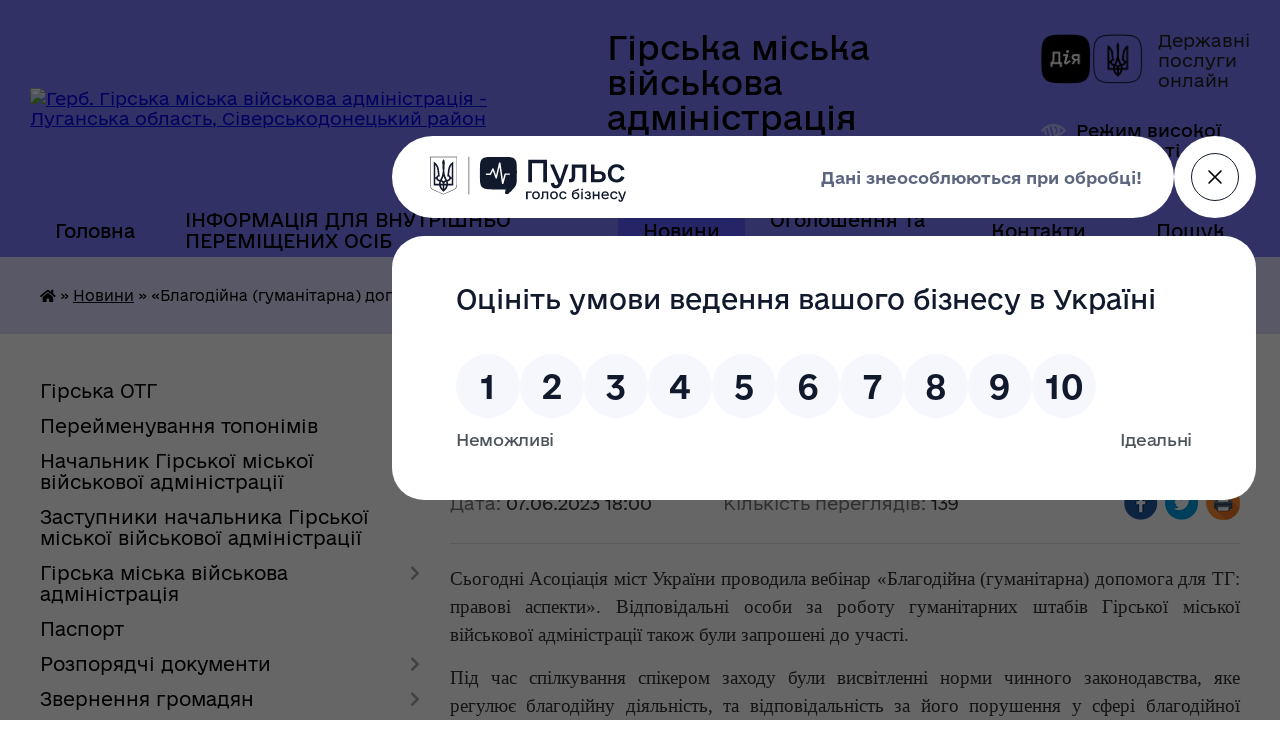

--- FILE ---
content_type: text/html; charset=UTF-8
request_url: https://girska-gromada.gov.ua/news/1686150084/
body_size: 17787
content:
<!DOCTYPE html>
<html lang="uk">
<head>
	<!--[if IE]><meta http-equiv="X-UA-Compatible" content="IE=edge"><![endif]-->
	<meta charset="utf-8">
	<meta name="viewport" content="width=device-width, initial-scale=1">
	<!--[if IE]><script>
		document.createElement('header');
		document.createElement('nav');
		document.createElement('main');
		document.createElement('section');
		document.createElement('article');
		document.createElement('aside');
		document.createElement('footer');
		document.createElement('figure');
		document.createElement('figcaption');
	</script><![endif]-->
	<title>«Благодійна (гуманітарна) допомога для ТГ: правові аспекти» | Гірська міська військова адміністрація Луганська область, Сіверськодонецький район</title>
	<meta name="description" content="Сьогодні Асоціація міст України проводила вебінар &amp;laquo;Благодійна (гуманітарна) допомога для ТГ: правові аспекти&amp;raquo;. Відповідальні особи за роботу гуманітарних штабів Гірської міської військової адміністрації також були запрошені до у">
	<meta name="keywords" content="«Благодійна, (гуманітарна), допомога, для, ТГ:, правові, аспекти», |, Гірська, міська, військова, адміністрація, Луганська, область,, Сіверськодонецький, район">

	
		<meta property="og:image" content="https://rada.info/upload/users_files/33976099/1d8fa298acbdd25d18bafa5de1ddbfcf.jpeg">
	<meta property="og:image:width" content="1758">
	<meta property="og:image:height" content="853">
			<meta property="og:title" content="«Благодійна (гуманітарна) допомога для ТГ: правові аспекти»">
			<meta property="og:description" content="Сьогодні Асоціація міст України проводила вебінар &amp;laquo;Благодійна (гуманітарна) допомога для ТГ: правові аспекти&amp;raquo;. Відповідальні особи за роботу гуманітарних штабів Гірської міської військової адміністрації також були запрошені до участі.">
			<meta property="og:type" content="article">
	<meta property="og:url" content="https://girska-gromada.gov.ua/news/1686150084/">
		
		<link rel="apple-touch-icon" sizes="57x57" href="https://gromada.org.ua/apple-icon-57x57.png">
	<link rel="apple-touch-icon" sizes="60x60" href="https://gromada.org.ua/apple-icon-60x60.png">
	<link rel="apple-touch-icon" sizes="72x72" href="https://gromada.org.ua/apple-icon-72x72.png">
	<link rel="apple-touch-icon" sizes="76x76" href="https://gromada.org.ua/apple-icon-76x76.png">
	<link rel="apple-touch-icon" sizes="114x114" href="https://gromada.org.ua/apple-icon-114x114.png">
	<link rel="apple-touch-icon" sizes="120x120" href="https://gromada.org.ua/apple-icon-120x120.png">
	<link rel="apple-touch-icon" sizes="144x144" href="https://gromada.org.ua/apple-icon-144x144.png">
	<link rel="apple-touch-icon" sizes="152x152" href="https://gromada.org.ua/apple-icon-152x152.png">
	<link rel="apple-touch-icon" sizes="180x180" href="https://gromada.org.ua/apple-icon-180x180.png">
	<link rel="icon" type="image/png" sizes="192x192"  href="https://gromada.org.ua/android-icon-192x192.png">
	<link rel="icon" type="image/png" sizes="32x32" href="https://gromada.org.ua/favicon-32x32.png">
	<link rel="icon" type="image/png" sizes="96x96" href="https://gromada.org.ua/favicon-96x96.png">
	<link rel="icon" type="image/png" sizes="16x16" href="https://gromada.org.ua/favicon-16x16.png">
	<link rel="manifest" href="https://gromada.org.ua/manifest.json">
	<meta name="msapplication-TileColor" content="#ffffff">
	<meta name="msapplication-TileImage" content="https://gromada.org.ua/ms-icon-144x144.png">
	<meta name="theme-color" content="#ffffff">
	
	
		<meta name="robots" content="">
	
    	<link rel="stylesheet" href="https://cdnjs.cloudflare.com/ajax/libs/font-awesome/5.9.0/css/all.min.css" integrity="sha512-q3eWabyZPc1XTCmF+8/LuE1ozpg5xxn7iO89yfSOd5/oKvyqLngoNGsx8jq92Y8eXJ/IRxQbEC+FGSYxtk2oiw==" crossorigin="anonymous" referrerpolicy="no-referrer" />

    <link rel="preload" href="//gromada.org.ua/themes/diia/css/styles_vip.css?v=2.44" as="style">
	<link rel="stylesheet" href="//gromada.org.ua/themes/diia/css/styles_vip.css?v=2.44">
	
	<link rel="stylesheet" href="//gromada.org.ua/themes/diia/css/48229/theme_vip.css?v=1764472299">
		<!--[if lt IE 9]>
	<script src="https://oss.maxcdn.com/html5shiv/3.7.2/html5shiv.min.js"></script>
	<script src="https://oss.maxcdn.com/respond/1.4.2/respond.min.js"></script>
	<![endif]-->
	<!--[if gte IE 9]>
	<style type="text/css">
		.gradient { filter: none; }
	</style>
	<![endif]-->

</head>
<body class="">

	<a href="#top_menu" class="skip-link link" aria-label="Перейти до головного меню (Alt+1)" accesskey="1">Перейти до головного меню (Alt+1)</a>
	<a href="#left_menu" class="skip-link link" aria-label="Перейти до бічного меню (Alt+2)" accesskey="2">Перейти до бічного меню (Alt+2)</a>
    <a href="#main_content" class="skip-link link" aria-label="Перейти до головного вмісту (Alt+3)" accesskey="3">Перейти до текстового вмісту (Alt+3)</a>




			
	<div class="wrapper">
		<header>
			<div class="header_wrap">
				<div class="flex">					
					<div class="sitename">
						<div class="logo">
							<a href="https://girska-gromada.gov.ua/" id="logo" aria-hidden="true" tabindex="-1" class="form_2">
								<img src="https://rada.info/upload/users_files/33976099/gerb/123.png" alt="Герб. Гірська міська військова адміністрація - Луганська область, Сіверськодонецький район">
							</a>
						</div>						
						<a href="https://girska-gromada.gov.ua/" class="title">
							<span class="slogan_1">Гірська міська військова адміністрація</span>
							<span class="slogan_2">Луганська область, Сіверськодонецький район</span>
						</a>
					</div>
					<div class="diia_logo_and_sitename">
						<div class="gov_ua_block">
							<a class="diia" href="https://diia.gov.ua/" target="_blank" rel="nofollow" title="Державні послуги онлайн"><img src="//gromada.org.ua/themes/diia/img/diia_logo.png" alt="Логотип Diia"></a>
							<span>Державні послуги<br>онлайн</span>
						</div>
												<div class="alt_link">
							<a href="#" rel="nofollow" aria-current="false" onclick="return set_special('652129687f2d168501a157bad3aea68b1b5586ac');">Режим високої контрастності</a>
						</div>
											</div>
				</div>				
				<section class="top_nav" aria-label="Головне меню">
					<nav class="main_menu" id="top_menu">
						<ul>
														<li class="">
								<a href="https://girska-gromada.gov.ua/main/"><span>Головна</span></a>
																							</li>
														<li class="">
								<a href="https://girska-gromada.gov.ua/informaciya-dlya-vnutrishno-peremischenih-osib-20-32-17-09-02-2023/"><span>ІНФОРМАЦІЯ ДЛЯ ВНУТРІШНЬО ПЕРЕМІЩЕНИХ ОСІБ</span></a>
																							</li>
														<li class="active">
								<a href="https://girska-gromada.gov.ua/news/" aria-current="page"><span>Новини</span></a>
																							</li>
														<li class="">
								<a href="https://girska-gromada.gov.ua/ogoloshennya-ta-anonsi-09-56-38-16-04-2021/"><span>Оголошення та анонси</span></a>
																							</li>
														<li class="">
								<a href="https://girska-gromada.gov.ua/feedback/"><span>Контакти</span></a>
																							</li>
																				</ul>
					</nav>
					&nbsp;
					<button class="menu-button" id="open-button"><i class="fas fa-bars"></i> Меню сайту</button>
					<a href="https://girska-gromada.gov.ua/search/" rel="nofollow" class="search_button" title="Перейти на сторінку пошуку">Пошук</a>
				</section>
				
			</div>
		</header>
				
		<nav class="bread_crumbs" aria-label="Навігаційний ланцюжок">
		<div  xmlns:v="http://rdf.data-vocabulary.org/#"><a href="https://girska-gromada.gov.ua/" title="Головна сторінка"><i class="fas fa-home"></i></a> &raquo; <a href="https://girska-gromada.gov.ua/news/" aria-current="page">Новини</a>  &raquo; <span aria-current="page">«Благодійна (гуманітарна) допомога для ТГ: правові аспекти»</span></div>
	</nav>
	
	<section class="center_block">
		<div class="row">
			<div class="grid-30 fr">
				<aside>
				
										
					<nav class="sidebar_menu" id="left_menu" aria-label="Бічне меню">
						<ul>
														<li class=" has-sub">
								<a href="https://girska-gromada.gov.ua/girska-otg-15-29-54-15-05-2021/"><span>Гірська ОТГ</span></a>
																<button role="button" onclick="return show_next_level(this);" aria-expanded="false" aria-label="Показати підменю"></button>
																								<ul>
																		<li class="">
										<a href="https://girska-gromada.gov.ua/istorichna-dovidka-15-32-52-15-05-2021/"><span>Історична довідка</span></a>
																													</li>
																		<li class="">
										<a href="https://girska-gromada.gov.ua/misto-girske-21-54-34-15-05-2021/"><span>місто Гірське</span></a>
																													</li>
																		<li class="">
										<a href="https://girska-gromada.gov.ua/statut-mista-23-28-54-15-05-2021/"><span>Маркетингова стратегія Гірської об’єднаної територіальної громади</span></a>
																													</li>
																		<li class="">
										<a href="https://girska-gromada.gov.ua/generalnij-plan-23-29-15-15-05-2021/"><span>Генеральний план</span></a>
																													</li>
																										</ul>
															</li>
														<li class="">
								<a href="https://girska-gromada.gov.ua/perejmenuvannya-toponimiv-19-37-27-21-02-2024/"><span>Перейменування топонімів</span></a>
																							</li>
														<li class="">
								<a href="https://girska-gromada.gov.ua/privitannya-ta-zvernennnya-kerivnika-girskori-miskoi-vijskovocivilnoi-administracii-11-18-22-26-04-2021/"><span>Начальник Гірської міської військової адміністрації</span></a>
																							</li>
														<li class="">
								<a href="https://girska-gromada.gov.ua/zastupniki-kerivnika-girskoi-miskoi-vijskovocivilnoi-administracii-22-48-10-06-04-2021/"><span>Заступники начальника Гірської міської військової адміністрації</span></a>
																							</li>
														<li class=" has-sub">
								<a href="https://girska-gromada.gov.ua/girska-miska-vijskovocivilna-administraciya-16-18-21-19-04-2021/"><span>Гірська міська військова адміністрація</span></a>
																<button role="button" onclick="return show_next_level(this);" aria-expanded="false" aria-label="Показати підменю"></button>
																								<ul>
																		<li class="">
										<a href="https://girska-gromada.gov.ua/polozhennya-pro-robotu-16-19-44-19-04-2021/"><span>Положення про роботу</span></a>
																													</li>
																		<li class=" has-sub">
										<a href="javascript:;"><span>Плани роботи</span></a>
																				<button role="button" onclick="return show_next_level(this);" aria-expanded="false" aria-label="Показати підменю"></button>
																														<ul>
																						<li><a href="https://girska-gromada.gov.ua/schotizhneve-planuvannya-22-09-34-03-09-2021/"><span>Щотижневе планування</span></a></li>
																						<li><a href="https://girska-gromada.gov.ua/kvartalni-plani-roboti-18-18-06-22-01-2023/"><span>Квартальні плани роботи</span></a></li>
																						<li><a href="https://girska-gromada.gov.ua/perspektivne-planuvannya-18-18-22-22-01-2023/"><span>Перспективне планування</span></a></li>
																																</ul>
																			</li>
																		<li class="">
										<a href="https://girska-gromada.gov.ua/pravila-etichnoi-povedinki-posadovih-osib-girskoi-miskoi-vijskovocivilnoi-administracii-16-22-38-19-04-2021/"><span>Правила етичної поведінки посадових осіб Гірської міської військової адміністрації</span></a>
																													</li>
																		<li class="">
										<a href="https://girska-gromada.gov.ua/struktura-girskoi-miskoi-vijskovocivilnoi-administracii-12-04-53-02-03-2023/"><span>Структура Гірської міської військової адміністрації</span></a>
																													</li>
																										</ul>
															</li>
														<li class="">
								<a href="https://girska-gromada.gov.ua/pasport-22-51-18-06-04-2021/"><span>Паспорт</span></a>
																							</li>
														<li class=" has-sub">
								<a href="https://girska-gromada.gov.ua/rozporyadchi-dokumenti-22-53-37-06-04-2021/"><span>Розпорядчі документи</span></a>
																<button role="button" onclick="return show_next_level(this);" aria-expanded="false" aria-label="Показати підменю"></button>
																								<ul>
																		<li class="">
										<a href="https://girska-gromada.gov.ua/rozporyadzhennya-nachalnika-miskoi-vijskovoi-administracii-10-05-46-07-01-2025/"><span>Розпорядження начальника міської військової адміністрації</span></a>
																													</li>
																		<li class="">
										<a href="https://girska-gromada.gov.ua/rozporyadzhennya-nachalnika-miskoi-vijskovoi-administracii-11-56-22-19-01-2024/"><span>Розпорядження начальника міської військової адміністрації (архів 2024)</span></a>
																													</li>
																		<li class="">
										<a href="https://girska-gromada.gov.ua/rozporyadzhennya-nachalnik-girskoi-miskoi-vijskovoi-administracii-13-33-24-04-06-2023/"><span>Розпорядження начальника міської військової адміністрації (архів 2023)</span></a>
																													</li>
																		<li class="">
										<a href="https://girska-gromada.gov.ua/rozporyadzhennya-kerivnika-miskoi-vijskovocivilnoi-administracii-12-11-01-07-02-2023/"><span>Розпорядження керівника міської військово-цивільної адміністрації (архів 2023)</span></a>
																													</li>
																		<li class="">
										<a href="https://girska-gromada.gov.ua/rozporyadzhennya-kerivnika-miskoi-vijskovocivilnoi-administracii-08-23-00-21-01-2022/"><span>Розпорядження керівника міської військово-цивільної адміністрації (архів 2022)</span></a>
																													</li>
																		<li class="">
										<a href="https://girska-gromada.gov.ua/rozporyadzhennya-kerivnika-miskoi-vijskovocivilnoi-administracii-22-55-08-06-04-2021/"><span>Розпорядження керівника міської військово-цивільної адміністрації (архів 2021)</span></a>
																													</li>
																		<li class="">
										<a href="https://girska-gromada.gov.ua/poryadok-oskarzhennya-22-56-33-06-04-2021/"><span>Порядок оскарження</span></a>
																													</li>
																										</ul>
															</li>
														<li class=" has-sub">
								<a href="https://girska-gromada.gov.ua/zvernennya-gromadyan-21-04-49-17-05-2021/"><span>Звернення громадян</span></a>
																<button role="button" onclick="return show_next_level(this);" aria-expanded="false" aria-label="Показати підменю"></button>
																								<ul>
																		<li class="">
										<a href="https://girska-gromada.gov.ua/poryadok-rozglyadu-zvernen-22-26-11-18-05-2021/"><span>Порядок розгляду звернень</span></a>
																													</li>
																		<li class="">
										<a href="https://girska-gromada.gov.ua/podati-elektronne-zvernennya-19-00-39-09-02-2023/"><span>Подати електронне звернення</span></a>
																													</li>
																		<li class="">
										<a href="https://girska-gromada.gov.ua/normativnopravova-baza-21-06-00-17-05-2021/"><span>Нормативно-правова база</span></a>
																													</li>
																		<li class=" has-sub">
										<a href="https://girska-gromada.gov.ua/pidsumki-roboti-zi-zvernennyami-09-00-20-08-11-2022/"><span>Підсумки роботи зі зверненнями</span></a>
																				<button role="button" onclick="return show_next_level(this);" aria-expanded="false" aria-label="Показати підменю"></button>
																														<ul>
																						<li><a href="https://girska-gromada.gov.ua/zvit-pro-pidsumki-roboti-zi-zvernennyami-gromadyan-u-2022-roci-12-32-01-28-06-2024/"><span>Звіт про підсумки роботи зі зверненнями громадян у 2022 році</span></a></li>
																						<li><a href="https://girska-gromada.gov.ua/zviti-pro-robotu-zi-zvernennyami-gromadyan-u-girskij-miskij-vijskovij-administracii-severodoneckogo-rajonu-luganskoi-oblasti-za-2023-rik-12-32-41-28-06-2024/"><span>ЗВІТИ про роботу зі зверненнями громадян у Гірській міській військовій адміністрації Сєвєродонецького району Луганської області у 2023 році</span></a></li>
																						<li><a href="https://girska-gromada.gov.ua/zviti-pro-robotu-zi-zvernennyami-gromadyan-v-girskij-miskij-vijskovij-administracii-severodoneckogo-rajonu-luganskoi-oblasti-za-2024-rik-12-33-06-28-06-2024/"><span>ЗВІТИ про роботу зі зверненнями громадян в Гірській міській військовій адміністрації Сєвєродонецького району Луганської області за 2024 рік</span></a></li>
																						<li><a href="https://girska-gromada.gov.ua/pidsumki-provedenih-perevirok-09-26-36-14-08-2024/"><span>Підсумки проведених перевірок</span></a></li>
																						<li><a href="https://girska-gromada.gov.ua/zviti-pro-robotu-zi-zvernennyami-gromadyan-v-girskij-miskij-vijskovij-administracii-severodoneckogo-rajonu-luganskoi-oblasti-za-2025-rik-13-44-17-04-02-2025/"><span>ЗВІТИ про роботу зі зверненнями громадян в Гірській міській військовій адміністрації Сіверськодонецького району Луганської області за 2025 рік</span></a></li>
																																</ul>
																			</li>
																		<li class="">
										<a href="https://girska-gromada.gov.ua/grafiki-prijomu-gromadyan-kerivnictvom-ta-strukturnimi-pidrozdilami-girskoi-miskoi-vijskovocivilnoi-administracii-20-11-16-22-05-2021/"><span>Графіки прийому громадян керівництвом та структурними підрозділами Гірської міської військової адміністрації</span></a>
																													</li>
																		<li class="">
										<a href="https://girska-gromada.gov.ua/perevirki-strukturnih-pidrozdiliv-schodo-dotrimannya-norm-zi-zvernennya-gromadyan-vedennya-dilovodstva-arhivnoi-spravi-vikonavskoi-disciplin-13-03-41-29-05-2024/"><span>Перевірки структурних підрозділів щодо дотримання норм зі звернення громадян, ведення діловодства, архівної справи, виконавської дисципліни</span></a>
																													</li>
																										</ul>
															</li>
														<li class=" has-sub">
								<a href="https://girska-gromada.gov.ua/zapobigannya-proyavam-korupcii-21-10-11-28-05-2021/"><span>Запобігання проявам корупції</span></a>
																<button role="button" onclick="return show_next_level(this);" aria-expanded="false" aria-label="Показати підменю"></button>
																								<ul>
																		<li class="">
										<a href="https://girska-gromada.gov.ua/antikorupcijne-zakonodavstvo-21-11-34-28-05-2021/"><span>Антикорупційне законодавство</span></a>
																													</li>
																		<li class="">
										<a href="https://girska-gromada.gov.ua/perelik-dokumentiv-vca-21-11-55-28-05-2021/"><span>Перелік документів</span></a>
																													</li>
																		<li class="">
										<a href="https://girska-gromada.gov.ua/zviti-dovidki-informaciya-21-12-14-28-05-2021/"><span>Звіти, довідки, інформація</span></a>
																													</li>
																		<li class="">
										<a href="https://girska-gromada.gov.ua/vidomosti-pro-vidpovidalnih-osib-21-12-58-28-05-2021/"><span>Відомості про відповідальних осіб</span></a>
																													</li>
																		<li class="">
										<a href="https://girska-gromada.gov.ua/povidom-pro-korupciju-21-13-18-28-05-2021/"><span>Повідом про корупцію</span></a>
																													</li>
																		<li class="">
										<a href="https://girska-gromada.gov.ua/planuvannya-diyalnosti-08-21-03-01-02-2023/"><span>Планування діяльності</span></a>
																													</li>
																										</ul>
															</li>
														<li class=" has-sub">
								<a href="https://girska-gromada.gov.ua/ochischennya-vladi-12-36-43-12-07-2021/"><span>Очищення влади</span></a>
																<button role="button" onclick="return show_next_level(this);" aria-expanded="false" aria-label="Показати підменю"></button>
																								<ul>
																		<li class="">
										<a href="https://girska-gromada.gov.ua/perevirka-08-52-11-17-08-2021/"><span>Перевірка</span></a>
																													</li>
																		<li class="">
										<a href="https://girska-gromada.gov.ua/normativnopravova-baza-08-54-13-17-08-2021/"><span>Нормативно-правова база</span></a>
																													</li>
																										</ul>
															</li>
														<li class=" has-sub">
								<a href="https://girska-gromada.gov.ua/socialna-sfera-15-40-28-19-04-2021/"><span>Соціальна сфера</span></a>
																<button role="button" onclick="return show_next_level(this);" aria-expanded="false" aria-label="Показати підменю"></button>
																								<ul>
																		<li class=" has-sub">
										<a href="https://girska-gromada.gov.ua/osvita1-15-39-53-27-02-2023/"><span>Освіта</span></a>
																				<button role="button" onclick="return show_next_level(this);" aria-expanded="false" aria-label="Показати підменю"></button>
																														<ul>
																						<li><a href="https://girska-gromada.gov.ua/nakazi-z-osnovnoi-diyalnosti-nachalnika-viddilu-osviti-kulturi-molodi-ta-sportu-2025-11-27-48-13-01-2025/"><span>Накази з основної діяльності начальника відділу освіти, культури, молоді та спорту (2025)</span></a></li>
																						<li><a href="https://girska-gromada.gov.ua/nakazi-z-osnovnoi-diyalnosti-nachalnika-viddilu-osviti-kulturi-molodi-ta-sportu-2024-16-58-42-31-10-2024/"><span>Накази з основної діяльності начальника відділу освіти, культури, молоді та спорту (2024)</span></a></li>
																						<li><a href="https://girska-gromada.gov.ua/nakazi-z-osnovnoi-diyalnosti-nachalnika-viddilu-osviti-kulturi-molodi-ta-sportu-2023-15-34-20-12-02-2023/"><span>Накази з основної діяльності начальника відділу освіти, культури, молоді та спорту (2023)</span></a></li>
																						<li><a href="https://girska-gromada.gov.ua/nakazi-z-osnovnoi-diyalnosti-nachalnika-viddilu-osviti-kulturi-molodi-ta-sportu-2022-09-47-05-18-02-2022/"><span>Накази з основної діяльності начальника відділу освіти, культури, молоді та спорту (2022)</span></a></li>
																						<li><a href="https://girska-gromada.gov.ua/nakazi-nachalnika-viddilu-osviti-kulturi-molodi-ta-sportu-16-53-14-22-04-2021/"><span>Накази з основної діяльності начальника відділу освіти, культури, молоді та спорту (2021)</span></a></li>
																						<li><a href="https://girska-gromada.gov.ua/vakansii-ta-polozhennya-pro-dobir-kandidativ-na-posadu-16-55-00-22-04-2021/"><span>Вакансії та положення про добір кандидатів на посаду</span></a></li>
																						<li><a href="https://girska-gromada.gov.ua/osvityanski-resursi1-19-01-27-15-11-2023/"><span>Освітянські ресурси</span></a></li>
																						<li><a href="https://girska-gromada.gov.ua/zakladi-osviti1-13-18-23-28-05-2024/"><span>Заклади освіти</span></a></li>
																						<li><a href="https://girska-gromada.gov.ua/distancijne-navchannya-16-59-10-15-02-2023/"><span>Дистанційне навчання</span></a></li>
																						<li><a href="https://girska-gromada.gov.ua/obgruntuvannya-tehnichnih-ta-yakisnih-harakteristik-predmeta-zakupivli-16-28-23-20-08-2023/"><span>Обґрунтування технічних та якісних характеристик предмета закупівлі</span></a></li>
																																</ul>
																			</li>
																		<li class=" has-sub">
										<a href="https://girska-gromada.gov.ua/kultura-molod-sport-15-45-53-19-04-2021/"><span>Культура</span></a>
																				<button role="button" onclick="return show_next_level(this);" aria-expanded="false" aria-label="Показати підменю"></button>
																														<ul>
																						<li><a href="https://girska-gromada.gov.ua/kulturna-spadschina-18-03-25-14-02-2023/"><span>Культурна спадщина</span></a></li>
																						<li><a href="https://girska-gromada.gov.ua/girska-dityacha-shkola-mistectv-18-05-20-14-02-2023/"><span>Гірська дитяча школа мистецтв</span></a></li>
																						<li><a href="https://girska-gromada.gov.ua/bibliotechni-zakladi-21-17-57-19-02-2023/"><span>Бібліотечні заклади</span></a></li>
																						<li><a href="https://girska-gromada.gov.ua/klubni-zakladi-21-18-13-19-02-2023/"><span>Клубні заклади</span></a></li>
																						<li><a href="https://girska-gromada.gov.ua/koordinacijna-rada-z-pitan-utverdzhennya-ukrainskoi-nacionalnoi-ta-gromadyanskoi-identichnosti-15-18-15-23-10-2025/"><span>Координаційна рада з питань утвердження української національної та громадянської ідентичності</span></a></li>
																																</ul>
																			</li>
																		<li class=" has-sub">
										<a href="https://girska-gromada.gov.ua/socialnij-zahist-naselennya-girskoi-miskoi-teritorialnoi-gromadi-17-20-26-27-10-2021/"><span>Соціальний захист населення</span></a>
																				<button role="button" onclick="return show_next_level(this);" aria-expanded="false" aria-label="Показати підменю"></button>
																														<ul>
																						<li><a href="https://girska-gromada.gov.ua/komunalnij-zaklad-centr-nadannya-socialnih-poslug-girskoi-miskoi-teritorialnoi-gromadi-severodoneckogo-rajonu-luganskoi-oblasti-cnsp-17-47-40-27-10-20/"><span>Комунальний заклад «Центр надання  соціальних послуг» Гірської міської територіальної громади Сіверськодонецького району Луганської області («ЦНСП»)</span></a></li>
																						<li><a href="https://girska-gromada.gov.ua/centr-zhittestijkosti-girskoi-miskoi-teritorialnoi-gromadi-10-53-40-15-09-2025/"><span>Центр життєстійкості Гірської міської територіальної громади</span></a></li>
																						<li><a href="https://girska-gromada.gov.ua/reestr-10-45-00-01-12-2021/"><span>Реєстр</span></a></li>
																						<li><a href="https://girska-gromada.gov.ua/materialna-groshova-dopomoga-22-32-27-14-11-2022/"><span>Матеріальна грошова допомога</span></a></li>
																						<li><a href="https://girska-gromada.gov.ua/kolektivni-dogovori-13-32-06-29-07-2021/"><span>КОЛЕКТИВНІ ДОГОВОРИ</span></a></li>
																						<li><a href="https://girska-gromada.gov.ua/ozdorovlennya-ditej-21-15-13-16-02-2023/"><span>Оздоровлення дітей</span></a></li>
																						<li><a href="https://girska-gromada.gov.ua/nakazi-s-osnovnoi-diyalnosti-viddilu-socialnogo-zahistu-naselennya-ta-ohoroni-zdorovya-13-40-58-22-03-2023/"><span>Накази з основної діяльності відділу соціального захисту населення та охорони здоров'я</span></a></li>
																						<li><a href="https://girska-gromada.gov.ua/rozporyadchi-dokumenti-z-pitan-nadannya-materialnoi-groshovoi-dopomogi-12-08-59-24-10-2025/"><span>Розпорядчі документи з питань надання матеріальної грошової допомоги</span></a></li>
																						<li><a href="https://girska-gromada.gov.ua/koordinacijnij-centr-pidtrimki-civilnogo-naselennya-20-26-38-19-07-2023/"><span>Координаційний центр підтримки цивільного населення</span></a></li>
																						<li><a href="https://girska-gromada.gov.ua/opikunska-rada-z-pitan-zabezpechennya-prav-povnolitnih-nediezdatnih-osib-ta-osib-civilna-diezdatnist-yakih-obmezhena-yaki-potrebujut-opiki-t-14-55-29-23-10-2025/"><span>Опікунська рада з питань забезпечення прав повнолітніх недієздатних осіб та осіб, цивільна дієздатність яких обмежена, які потребують опіки та піклування</span></a></li>
																						<li><a href="https://girska-gromada.gov.ua/publichni-zakupivli-07-51-44-18-08-2023/"><span>Публічні закупівлі</span></a></li>
																																</ul>
																			</li>
																		<li class=" has-sub">
										<a href="https://girska-gromada.gov.ua/veteranska-politika-11-39-00-09-09-2024/"><span>Підтримка ветеранів</span></a>
																				<button role="button" onclick="return show_next_level(this);" aria-expanded="false" aria-label="Показати підменю"></button>
																														<ul>
																						<li><a href="https://girska-gromada.gov.ua/nadannya-statusiv-19-30-36-26-09-2024/"><span>Отримання статусу УБД або особи з інвалідністю</span></a></li>
																						<li><a href="https://girska-gromada.gov.ua/likuvannya-ta-reabilitaciya-17-50-21-09-10-2024/"><span>Технічні засоби реабілітації</span></a></li>
																						<li><a href="https://girska-gromada.gov.ua/dovidnik-algoritmi-otrimannya-statusiv-pilg-ta-poslug-dlya-zahisnikiv-ta-zahisnic-ukraini-17-52-34-09-10-2024/"><span>Порадник з прав і соціальних гарантій військовослужбовців та алгоритми отримання статусів, пільг і послуг</span></a></li>
																																</ul>
																			</li>
																		<li class="">
										<a href="https://girska-gromada.gov.ua/ohorona-zdorovya-16-15-12-19-04-2021/"><span>Охорона здоров'я</span></a>
																													</li>
																		<li class=" has-sub">
										<a href="https://girska-gromada.gov.ua/zapobigannya-ta-protidiya-domashnomu-nasilstvu-23-09-52-17-05-2021/"><span>Запобігання та протидія насильству</span></a>
																				<button role="button" onclick="return show_next_level(this);" aria-expanded="false" aria-label="Показати підменю"></button>
																														<ul>
																						<li><a href="https://girska-gromada.gov.ua/rada-bezpeki-oon-1325-zhinki-mir-bezpeka-18-34-04-30-07-2024/"><span>Рада Безпеки ООН 1325 «Жінки, мир, безпека»</span></a></li>
																																</ul>
																			</li>
																		<li class=" has-sub">
										<a href="https://girska-gromada.gov.ua/molod-ta-sport1-19-04-22-15-11-2023/"><span>Молодь та спорт</span></a>
																				<button role="button" onclick="return show_next_level(this);" aria-expanded="false" aria-label="Показати підменю"></button>
																														<ul>
																						<li><a href="https://girska-gromada.gov.ua/zviti-17-14-05-15-02-2023/"><span>Звіти</span></a></li>
																						<li><a href="https://girska-gromada.gov.ua/molodizhna-rada-15-24-16-23-10-2025/"><span>Молодіжна рада</span></a></li>
																																</ul>
																			</li>
																		<li class="">
										<a href="https://girska-gromada.gov.ua/sluzhba-u-spravah-ditej-13-02-42-06-02-2023/"><span>Служба у справах дітей</span></a>
																													</li>
																		<li class="">
										<a href="https://girska-gromada.gov.ua/centr-nadannya-administrativnih-poslug-10-48-20-30-01-2023/"><span>Центр надання адміністративних послуг</span></a>
																													</li>
																		<li class="">
										<a href="https://girska-gromada.gov.ua/rada-z-pitan-vnutrishno-peremischenih-osib-15-20-03-23-10-2025/"><span>Рада з питань внутрішньо переміщених осіб</span></a>
																													</li>
																										</ul>
															</li>
														<li class=" has-sub">
								<a href="https://girska-gromada.gov.ua/bezbarernist-12-50-57-14-08-2025/"><span>Безбар'єрність</span></a>
																<button role="button" onclick="return show_next_level(this);" aria-expanded="false" aria-label="Показати підменю"></button>
																								<ul>
																		<li class="">
										<a href="https://girska-gromada.gov.ua/normativni-dokumenti-13-58-42-14-08-2025/"><span>Нормативно-правова база</span></a>
																													</li>
																		<li class="">
										<a href="https://girska-gromada.gov.ua/sertifikati-13-59-10-14-08-2025/"><span>Сертифікати</span></a>
																													</li>
																										</ul>
															</li>
														<li class=" has-sub">
								<a href="https://girska-gromada.gov.ua/ekonomika-14-28-16-02-08-2023/"><span>Економіка</span></a>
																<button role="button" onclick="return show_next_level(this);" aria-expanded="false" aria-label="Показати підменю"></button>
																								<ul>
																		<li class="">
										<a href="https://girska-gromada.gov.ua/programa-socialnoekonomichnogo-rozvitku-girskoi-miskoi-teritorialnoi-gromadi-na-20242026-roki-13-13-21-01-01-2024/"><span>Програма соціально-економічного і культурного розвитку Гірської міської територіальної громади на 2024-2026 роки</span></a>
																													</li>
																		<li class="">
										<a href="https://girska-gromada.gov.ua/programa-spriyannya-zajnyatosti-vnutrishno-peremischenih-osib-girskoi-miskoi-teritorialnoi-gromadi-severodoneckogo-rajonu-luganskoi-oblasti--10-01-47-12-08-2025/"><span>Програма сприяння зайнятості внутрішньо переміщених осіб Гірської міської територіальної громади Сєвєродонецького району Луганської області на 2025-2026 роки</span></a>
																													</li>
																		<li class="">
										<a href="https://girska-gromada.gov.ua/investicijni-proekti-20-03-20-03-04-2024/"><span>Інвестиційні проєкти</span></a>
																													</li>
																		<li class="">
										<a href="https://girska-gromada.gov.ua/ogoloshennya-10-33-00-17-07-2024/"><span>Оголошення</span></a>
																													</li>
																		<li class="">
										<a href="https://girska-gromada.gov.ua/programi-granti-iniciativi-pidtrimki-biznesu-07-39-23-03-10-2024/"><span>Програми, гранти та ініціативи</span></a>
																													</li>
																		<li class="">
										<a href="https://girska-gromada.gov.ua/programa pidtrimki-veteraniv-vijni-ta-osib-z-invalidnistju-vnaslidok-vijni-z-chisla-meshkanciv-girskoi-miskoi-teritorialnoi-gromadi-dlya-st-13-33-56-29-08-2025/"><span>Програма підтримки ветеранів війни та осіб з інвалідністю внаслідок війни з числа мешканців Гірської міської територіальної громади для створення або розвитку власного бізнесу на 2025-2026 роки</span></a>
																													</li>
																										</ul>
															</li>
														<li class=" has-sub">
								<a href="https://girska-gromada.gov.ua/spivpracya-07-33-04-30-11-2023/"><span>Співробітництво</span></a>
																<button role="button" onclick="return show_next_level(this);" aria-expanded="false" aria-label="Показати підменю"></button>
																								<ul>
																		<li class="">
										<a href="https://girska-gromada.gov.ua/spivpracya-z-oms-ta-organami-vladi-07-34-47-30-11-2023/"><span>Меморандуми</span></a>
																													</li>
																										</ul>
															</li>
														<li class=" has-sub">
								<a href="https://girska-gromada.gov.ua/zhitlovokomunalne-gospodarstvo-zemelni-vidnosini-ekologiya-15-54-33-14-09-2021/"><span>Житлово-комунальне господарство, земельні відносини, екологія</span></a>
																<button role="button" onclick="return show_next_level(this);" aria-expanded="false" aria-label="Показати підменю"></button>
																								<ul>
																		<li class=" has-sub">
										<a href="https://girska-gromada.gov.ua/zhitlovokomunalne-gospodarstvo-15-56-45-14-09-2021/"><span>Житлово-комунальне господарство</span></a>
																				<button role="button" onclick="return show_next_level(this);" aria-expanded="false" aria-label="Показати підменю"></button>
																														<ul>
																						<li><a href="https://girska-gromada.gov.ua/rozporyadchi-dokumenti-16-37-51-27-02-2023/"><span>Розпорядчі документи</span></a></li>
																						<li><a href="https://girska-gromada.gov.ua/komunalni-pidpriemstva-16-39-59-27-02-2023/"><span>Комунальні підприємства</span></a></li>
																						<li><a href="https://girska-gromada.gov.ua/kvartirnij-oblik-08-27-25-21-01-2022/"><span>Квартирний облік</span></a></li>
																						<li><a href="https://girska-gromada.gov.ua/tarifi-16-30-21-27-02-2023/"><span>Тарифи</span></a></li>
																						<li><a href="https://girska-gromada.gov.ua/ogoloshennya-13-09-07-03-12-2021/"><span>Оголошення</span></a></li>
																						<li><a href="https://girska-gromada.gov.ua/bezbarernist-10-20-53-14-10-2024/"><span>Місцева рада безбар'єрності</span></a></li>
																																</ul>
																			</li>
																		<li class="">
										<a href="https://girska-gromada.gov.ua/zemelni-vidnosini-15-57-07-14-09-2021/"><span>Земельні відносини</span></a>
																													</li>
																		<li class="">
										<a href="https://girska-gromada.gov.ua/ekologiya-15-57-28-14-09-2021/"><span>Екологія</span></a>
																													</li>
																										</ul>
															</li>
														<li class=" has-sub">
								<a href="https://girska-gromada.gov.ua/bjudzhet-12-51-31-07-04-2021/"><span>Бюджет і фінанси</span></a>
																<button role="button" onclick="return show_next_level(this);" aria-expanded="false" aria-label="Показати підменю"></button>
																								<ul>
																		<li class=" has-sub">
										<a href="https://girska-gromada.gov.ua/bjudzhet-girskoi-miskoi-teritorialnoi-gromadi-15-42-24-26-04-2021/"><span>Бюджет Гірської міської територіальної громади</span></a>
																				<button role="button" onclick="return show_next_level(this);" aria-expanded="false" aria-label="Показати підменю"></button>
																														<ul>
																						<li><a href="https://girska-gromada.gov.ua/prognozovanij-bjudzhet-girskoi-gromadi-21-14-51-11-05-2021/"><span>Прогнозований бюджет Гірської громади</span></a></li>
																																</ul>
																			</li>
																		<li class=" has-sub">
										<a href="https://girska-gromada.gov.ua/rozporyadzhennya-pro zmini do-bjudzhetu-12-56-18-07-04-2021/"><span>Розпорядження про зміни до бюджету</span></a>
																				<button role="button" onclick="return show_next_level(this);" aria-expanded="false" aria-label="Показати підменю"></button>
																														<ul>
																						<li><a href="https://girska-gromada.gov.ua/zmini-do-bjudzhetu-2021-21-05-03-11-05-2021/"><span>Зміни до бюджету 2021</span></a></li>
																						<li><a href="https://girska-gromada.gov.ua/zmini-do-bjudzhetu-2022-08-20-01-15-02-2022/"><span>Зміни до бюджету 2022</span></a></li>
																						<li><a href="https://girska-gromada.gov.ua/zmini-do-bjudzhetu-2023-21-01-48-06-02-2023/"><span>Зміни до бюджету 2023</span></a></li>
																						<li><a href="https://girska-gromada.gov.ua/zmini-do-bjudzhetu-2024-12-43-05-07-02-2024/"><span>Зміни до бюджету 2024</span></a></li>
																						<li><a href="https://girska-gromada.gov.ua/zmini-do-bjudzhetu-2025-11-29-31-24-01-2025/"><span>Зміни до бюджету 2025</span></a></li>
																																</ul>
																			</li>
																		<li class="">
										<a href="https://girska-gromada.gov.ua/richna-finansova-zvitnist-16-24-27-28-05-2024/"><span>Річна фінансова звітність</span></a>
																													</li>
																		<li class=" has-sub">
										<a href="https://girska-gromada.gov.ua/pasporti-bjudzhetnih-program-iz-zminami-12-55-32-07-04-2021/"><span>Паспорти бюджетних програм із змінами</span></a>
																				<button role="button" onclick="return show_next_level(this);" aria-expanded="false" aria-label="Показати підменю"></button>
																														<ul>
																						<li><a href="https://girska-gromada.gov.ua/finansove-upravlinnya-09-03-26-24-09-2021/"><span>Фінансове управління</span></a></li>
																						<li><a href="https://girska-gromada.gov.ua/viddil-socialnogo-zahistu-naselennya-ta-ohoroni-zdorovya-13-32-50-27-02-2023/"><span>Відділ соціального захисту населення та охорони здоров'я</span></a></li>
																						<li><a href="https://girska-gromada.gov.ua/girska-miska-vijskovocivilna-administraciya-09-05-17-24-09-2021/"><span>Гірська міська військово-цивільна адміністрація (2021)</span></a></li>
																						<li><a href="https://girska-gromada.gov.ua/girska-miska-vijskovocivilna-administraciya-13-16-19-08-02-2022/"><span>Гірська міська військово-цивільна адміністрація (2022)</span></a></li>
																						<li><a href="https://girska-gromada.gov.ua/girska-miska-vijskovocivilna-administraciya-18-06-46-08-02-2023/"><span>Гірська міська військова адміністрація (2023)</span></a></li>
																						<li><a href="https://girska-gromada.gov.ua/girska-miska-vijskova-administraciya-08-12-53-18-01-2024/"><span>Гірська міська військова адміністрація (2024)</span></a></li>
																						<li><a href="https://girska-gromada.gov.ua/girska-miska-vijskova-administraciya-12-46-40-20-01-2025/"><span>Гірська міська військова адміністрація (2025)</span></a></li>
																						<li><a href="https://girska-gromada.gov.ua/viddil-osviti-kulturi-molodi-ta-sportu-09-04-53-24-09-2021/"><span>Відділ освіти, культури, молоді та спорту (2021)</span></a></li>
																						<li><a href="https://girska-gromada.gov.ua/viddil-osviti-kulturi-molodi-ta-sportu-2022-11-35-53-18-02-2022/"><span>Відділ освіти, культури, молоді та спорту (2022)</span></a></li>
																						<li><a href="https://girska-gromada.gov.ua/viddil-osviti-kulturi-molodi-ta-sportu-2023-09-01-49-23-01-2023/"><span>Відділ освіти, культури, молоді та спорту (2023)</span></a></li>
																						<li><a href="https://girska-gromada.gov.ua/viddil-osviti-kulturi-molodi-ta-sportu-2024-10-59-45-01-02-2024/"><span>Відділ освіти, культури, молоді та спорту (2024)</span></a></li>
																						<li><a href="https://girska-gromada.gov.ua/viddil-osviti-kulturi-molodi-ta-sportu 2025-14-20-35-24-01-2025/"><span>Відділ освіти, культури, молоді та спорту (2025)</span></a></li>
																																</ul>
																			</li>
																		<li class=" has-sub">
										<a href="https://girska-gromada.gov.ua/zvit-po-pasportam-bjudzhetnih-program-12-56-41-07-04-2021/"><span>Звіт по паспортам бюджетних програм</span></a>
																				<button role="button" onclick="return show_next_level(this);" aria-expanded="false" aria-label="Показати підменю"></button>
																														<ul>
																						<li><a href="https://girska-gromada.gov.ua/girska-miska-vijskovocivilna-administraciya-11-13-49-30-01-2023/"><span>Гірська міська військово-цивільна адміністрація</span></a></li>
																						<li><a href="https://girska-gromada.gov.ua/viddil-osviti-kulturi-molodi-ta-sportu-11-12-33-30-01-2023/"><span>Відділ освіти, культури, молоді та спорту</span></a></li>
																						<li><a href="https://girska-gromada.gov.ua/viddil-socialnogo-zahistu-naselennya-ta-ohoroni-zdorovya-13-03-09-27-02-2023/"><span>Відділ соціального захисту населення та охорони здоров'я</span></a></li>
																						<li><a href="https://girska-gromada.gov.ua/finansove-upravlinnya-11-27-20-22-02-2023/"><span>Фінансове управління</span></a></li>
																																</ul>
																			</li>
																		<li class="">
										<a href="https://girska-gromada.gov.ua/zvit-pro-vikonannya-bjudzhetu-12-57-04-07-04-2021/"><span>Звіт про виконання бюджету</span></a>
																													</li>
																		<li class=" has-sub">
										<a href="https://girska-gromada.gov.ua/nakazi-ta-rozporyadzhennya-nachalnika-finansovogo-upravlinnya-girskoi-miskoi-vijskovoi-administracii-20-17-24-19-02-2024/"><span>Накази та розпорядження начальника фінансового управління Гірської міської військової адміністрації</span></a>
																				<button role="button" onclick="return show_next_level(this);" aria-expanded="false" aria-label="Показати підменю"></button>
																														<ul>
																						<li><a href="https://girska-gromada.gov.ua/nakazi-2025-10-45-48-03-07-2025/"><span>Накази та розпорядження начальника фінансового управління Гірської міської військової адміністрації 2025</span></a></li>
																						<li><a href="https://girska-gromada.gov.ua/nakazi-2024-20-08-56-19-02-2024/"><span>Накази та розпорядження начальника фінансового управління Гірської міської військової адміністрації 2024</span></a></li>
																						<li><a href="https://girska-gromada.gov.ua/nakazi-ta-rozporyadzhennya-nachalnika-finansovogo-upravlinnya-girskoi-miskoi-vijskovoi-administracii-18-17-10-07-08-2023/"><span>Накази та розпорядження начальника фінансового управління Гірської міської військової адміністрації 2023</span></a></li>
																						<li><a href="https://girska-gromada.gov.ua/nakazi-ta-rozporyadzhennya-nachalnika-finansovogo-upravlinnya-girskoi-miskoi-vijskovocivilnoi-administracii-2023-13-45-42-22-02-2023/"><span>Накази та розпорядження начальника фінансового управління Гірської міської військово-цивільної адміністрації (2023)</span></a></li>
																						<li><a href="https://girska-gromada.gov.ua/nakazi-ta-rozporyadzhennya-nachalnika-finansovogo-upravlinnya-girskoi-miskoi-vijskovocivilnoi-administracii-2022-18-37-12-21-02-2023/"><span>Накази та розпорядження начальника фінансового управління Гірської міської військово-цивільної адміністрації (2022)</span></a></li>
																						<li><a href="https://girska-gromada.gov.ua/nakazi-ta-rozporyadzhennya-nachalnika-finansovogo-upravlinnya-girskoi-miskoi-vijskovocivilnoi-administracii-2021-18-36-54-21-02-2023/"><span>Накази та розпорядження начальника фінансового управління Гірської міської військово-цивільної адміністрації (2021)</span></a></li>
																																</ul>
																			</li>
																		<li class=" has-sub">
										<a href="https://girska-gromada.gov.ua/bjudzhetni-zapiti-11-23-22-01-09-2021/"><span>Бюджетні запити</span></a>
																				<button role="button" onclick="return show_next_level(this);" aria-expanded="false" aria-label="Показати підменю"></button>
																														<ul>
																						<li><a href="https://girska-gromada.gov.ua/girska-miska-vijskovocivilna-administraciya-11-26-36-01-09-2021/"><span>Гірська міська військова адміністрація</span></a></li>
																						<li><a href="https://girska-gromada.gov.ua/finansove-upravlinnya-11-24-51-01-09-2021/"><span>Фінансове управління</span></a></li>
																						<li><a href="https://girska-gromada.gov.ua/viddil-socialnogo-zahistu-naselennya-ta-ohoroni-zdorovya-2022-12-52-45-29-12-2022/"><span>Відділ соціального захисту населення та охорони здоров'я</span></a></li>
																						<li><a href="https://girska-gromada.gov.ua/viddil-osviti-kulturi-molodi-ta-sportu-11-25-24-01-09-2021/"><span>Відділ освіти, культури, молоді та спорту (2021)</span></a></li>
																						<li><a href="https://girska-gromada.gov.ua/viddil-osviti-kulturi-molodi-ta-sportu-2022-13-03-51-18-02-2022/"><span>Відділ освіти, культури, молоді та спорту (2022)</span></a></li>
																						<li><a href="https://girska-gromada.gov.ua/viddil-osviti-kulturi-molodi-ta-sportu-2023-15-21-16-14-06-2023/"><span>Відділ освіти, культури, молоді та спорту (2023)</span></a></li>
																						<li><a href="https://girska-gromada.gov.ua/viddil-osviti-kulturi-molodi-ta-sportu-2024-14-43-51-03-02-2024/"><span>Відділ освіти, культури, молоді та спорту (2024)</span></a></li>
																						<li><a href="https://girska-gromada.gov.ua/viddil-osviti-kulturi-molodi-ta-sportu-2025-14-19-44-09-01-2025/"><span>Відділ освіти, культури, молоді та спорту (2025)</span></a></li>
																																</ul>
																			</li>
																		<li class="">
										<a href="https://girska-gromada.gov.ua/proekti-16-06-12-03-12-2021/"><span>Проєкти</span></a>
																													</li>
																		<li class="">
										<a href="https://girska-gromada.gov.ua/rezultati-ocinki-efektivnosti-bjudzhetnih-program-11-04-34-17-02-2025/"><span>Результати оцінки ефективності бюджетних програм</span></a>
																													</li>
																										</ul>
															</li>
														<li class=" has-sub">
								<a href="https://girska-gromada.gov.ua/civilnij-zahist-11-09-38-27-07-2021/"><span>Цивільний захист</span></a>
																<button role="button" onclick="return show_next_level(this);" aria-expanded="false" aria-label="Показати підменю"></button>
																								<ul>
																		<li class="">
										<a href="https://girska-gromada.gov.ua/plan-dij-pid-chas-evakuacii-21-14-05-14-08-2025/"><span>План дій під час евакуації</span></a>
																													</li>
																		<li class="">
										<a href="https://girska-gromada.gov.ua/miska-komisiya-z-pitan-tehnogennoekologichnoi-bezpeki-ta-nadzvichajnih-situacij-18-03-03-06-06-2023/"><span>Комісія з питань техногенно-екологічної безпеки та надзвичайних ситуацій</span></a>
																													</li>
																		<li class="">
										<a href="https://girska-gromada.gov.ua/koordinacijnij-shtab-z-pitan-deokupovanih-teritorij-girskoi-miskoi-teritorialnoi-gromadi-00-02-39-17-02-2023/"><span>Координаційний штаб з питань деокупованих територій Гірської міської територіальної громади</span></a>
																													</li>
																		<li class="">
										<a href="https://girska-gromada.gov.ua/koordinacijna-grupa-z-pitan-protiminnoi-diyalnosti-girskoi-miskoi-teritorialnoi-gromadi-23-40-01-25-09-2021/"><span>Координаційна група з питань протимінної діяльності Гірської міської територіальної громади</span></a>
																													</li>
																		<li class=" has-sub">
										<a href="https://girska-gromada.gov.ua/informacijni-materiali-12-03-38-02-12-2021/"><span>Інформаційні матеріали</span></a>
																				<button role="button" onclick="return show_next_level(this);" aria-expanded="false" aria-label="Показати підменю"></button>
																														<ul>
																						<li><a href="https://girska-gromada.gov.ua/dityam-13-45-52-19-03-2023/"><span>Дітям</span></a></li>
																						<li><a href="https://girska-gromada.gov.ua/pravila-povedinki-pri-viniknenni-nadzvichajnoi-situacii-08-50-11-06-12-2021/"><span>Правила поведінки при НС</span></a></li>
																						<li><a href="https://girska-gromada.gov.ua/pravila-povedinki-na-lodu-13-32-32-06-12-2021/"><span>Правила поведінки на льоду</span></a></li>
																																</ul>
																			</li>
																										</ul>
															</li>
														<li class=" has-sub">
								<a href="https://girska-gromada.gov.ua/publichni-zakupivli-15-11-31-28-05-2021/"><span>Публічні закупівлі</span></a>
																<button role="button" onclick="return show_next_level(this);" aria-expanded="false" aria-label="Показати підменю"></button>
																								<ul>
																		<li class="">
										<a href="https://girska-gromada.gov.ua/informaciya-15-12-02-28-05-2021/"><span>Інформація</span></a>
																													</li>
																		<li class="">
										<a href="https://girska-gromada.gov.ua/obgruntuvannya-zakupivel-15-12-25-28-05-2021/"><span>Обгрунтування закупівель</span></a>
																													</li>
																										</ul>
															</li>
														<li class=" has-sub">
								<a href="https://girska-gromada.gov.ua/regulyatorna-politika-12-57-42-07-04-2021/"><span>Регуляторна політика</span></a>
																<button role="button" onclick="return show_next_level(this);" aria-expanded="false" aria-label="Показати підменю"></button>
																								<ul>
																		<li class="">
										<a href="https://girska-gromada.gov.ua/normativna-baza-12-58-28-07-04-2021/"><span>Нормативна база</span></a>
																													</li>
																		<li class="">
										<a href="https://girska-gromada.gov.ua/planuvannya-regulyatornoi-diyalnosti-13-00-35-07-04-2021/"><span>Планування регуляторної діяльності</span></a>
																													</li>
																		<li class="">
										<a href="https://girska-gromada.gov.ua/proekti-13-00-59-07-04-2021/"><span>Проєкти</span></a>
																													</li>
																		<li class="">
										<a href="https://girska-gromada.gov.ua/perelik-dijuchih-regulyatornih-aktiv-13-01-31-07-04-2021/"><span>Перелік діючих регуляторних актів</span></a>
																													</li>
																		<li class="">
										<a href="https://girska-gromada.gov.ua/analiz-13-01-55-07-04-2021/"><span>Аналіз</span></a>
																													</li>
																		<li class="">
										<a href="https://girska-gromada.gov.ua/zviti-13-02-19-07-04-2021/"><span>Звіти</span></a>
																													</li>
																		<li class="">
										<a href="https://girska-gromada.gov.ua/prijnyati-rishennya-13-02-39-07-04-2021/"><span>Прийняті рішення</span></a>
																													</li>
																										</ul>
															</li>
														<li class=" has-sub">
								<a href="https://girska-gromada.gov.ua/konsultacii-z-gromadskistju-18-36-50-02-11-2023/"><span>Консультації з громадськістю</span></a>
																<button role="button" onclick="return show_next_level(this);" aria-expanded="false" aria-label="Показати підменю"></button>
																								<ul>
																		<li class="">
										<a href="https://girska-gromada.gov.ua/elektronni-konsultacii-18-38-16-02-11-2023/"><span>Електронні консультації</span></a>
																													</li>
																		<li class="">
										<a href="https://girska-gromada.gov.ua/zviti-13-51-52-15-12-2023/"><span>Звіти</span></a>
																													</li>
																										</ul>
															</li>
														<li class=" has-sub">
								<a href="https://girska-gromada.gov.ua/bjudzhet-uchasti-09-08-07-25-01-2022/"><span>Бюджет участі</span></a>
																<button role="button" onclick="return show_next_level(this);" aria-expanded="false" aria-label="Показати підменю"></button>
																								<ul>
																		<li class="">
										<a href="https://girska-gromada.gov.ua/protokoli-zasidan-12-15-30-17-02-2022/"><span>Протоколи засідань</span></a>
																													</li>
																										</ul>
															</li>
														<li class=" has-sub">
								<a href="https://girska-gromada.gov.ua/dostup-do-publichnoi-informacii-13-11-12-07-04-2021/"><span>Доступ до публічної інформації</span></a>
																<button role="button" onclick="return show_next_level(this);" aria-expanded="false" aria-label="Показати підменю"></button>
																								<ul>
																		<li class="">
										<a href="https://girska-gromada.gov.ua/poryadok-dostupu-do-publichnoi-informacii-13-12-50-07-04-2021/"><span>Порядок доступу до публічної інформації</span></a>
																													</li>
																		<li class="">
										<a href="https://girska-gromada.gov.ua/publichna-informaciya-scho-pidlyagae-opriljudnennju-13-13-15-07-04-2021/"><span>Публiчна iнформацiя, що пiдлягає оприлюдненню</span></a>
																													</li>
																		<li class="">
										<a href="https://girska-gromada.gov.ua/poryadok-oskarzhennya-13-13-38-07-04-2021/"><span>Порядок оскарження</span></a>
																													</li>
																		<li class="">
										<a href="https://girska-gromada.gov.ua/zviti-schodo-zapitiv-na-publichnu-informaciju-13-14-39-07-04-2021/"><span>Звіти щодо запитів на публічну інформацію</span></a>
																													</li>
																		<li class="">
										<a href="https://girska-gromada.gov.ua/rozyasnennya-schodo-zastosuvannya-antikorupcijnogo-zakonodavstva-13-15-05-07-04-2021/"><span>Роз`яснення щодо застосування антикорупційного законодавства</span></a>
																													</li>
																		<li class="">
										<a href="https://girska-gromada.gov.ua/forma-dlya-elektronnogo-zapitu-na-otrimannya-publichnoi-informacii-21-43-26-22-05-2021/"><span>Форма для електронного запиту на отримання публічної інформації</span></a>
																													</li>
																		<li class="">
										<a href="https://girska-gromada.gov.ua/primirna-forma-pismovogo-zapitu-na-otrimannya-publichnoi-informacii-zrazok-21-48-15-22-05-2021/"><span>Примірна форма письмового запиту на отримання публічної інформації (зразок)</span></a>
																													</li>
																										</ul>
															</li>
														<li class=" has-sub">
								<a href="https://girska-gromada.gov.ua/cifrova-transformaciya-gromadi-14-58-10-16-12-2023/"><span>Цифрова трансформація громади</span></a>
																<button role="button" onclick="return show_next_level(this);" aria-expanded="false" aria-label="Показати підменю"></button>
																								<ul>
																		<li class="">
										<a href="https://girska-gromada.gov.ua/pidgotovka-strategii-cifrovoi-transformacii-15-06-57-16-12-2023/"><span>Підготовка стратегії цифрової трансформації</span></a>
																													</li>
																										</ul>
															</li>
														<li class=" has-sub">
								<a href="https://girska-gromada.gov.ua/konsultativnodoradchi-organi-14-10-28-27-05-2025/"><span>Консультативно-дорадчі органи</span></a>
																<button role="button" onclick="return show_next_level(this);" aria-expanded="false" aria-label="Показати підменю"></button>
																								<ul>
																		<li class=" has-sub">
										<a href="https://girska-gromada.gov.ua/opikunska-rada-z-pitan-zabezpechennya-prav-povnolitnih-nediezdatnih-osib-ta-osib-civilna-diezdatnist-yakih-obmezhena-yaki-potrebujut-opiki-t-20-33-27-29-05-2025/"><span>Опікунська рада  з питань забезпечення прав повнолітніх недієздатних осіб та осіб, цивільна дієздатність яких обмежена, які потребують опіки та піклування</span></a>
																				<button role="button" onclick="return show_next_level(this);" aria-expanded="false" aria-label="Показати підменю"></button>
																														<ul>
																						<li><a href="https://girska-gromada.gov.ua/sklad-20-35-25-29-05-2025/"><span>Склад</span></a></li>
																						<li><a href="https://girska-gromada.gov.ua/polozhennya-20-35-39-29-05-2025/"><span>Положення</span></a></li>
																						<li><a href="https://girska-gromada.gov.ua/protokoli-zasidan-20-35-54-29-05-2025/"><span>Протоколи засідань</span></a></li>
																						<li><a href="https://girska-gromada.gov.ua/rozporyadchi-akti-20-36-07-29-05-2025/"><span>Розпорядчі акти</span></a></li>
																																</ul>
																			</li>
																		<li class=" has-sub">
										<a href="https://girska-gromada.gov.ua/misceva-rada-bezbarernosti-20-10-55-29-05-2025/"><span>Місцева рада безбар'єрності</span></a>
																				<button role="button" onclick="return show_next_level(this);" aria-expanded="false" aria-label="Показати підменю"></button>
																														<ul>
																						<li><a href="https://girska-gromada.gov.ua/sklad-20-12-31-29-05-2025/"><span>Склад</span></a></li>
																						<li><a href="https://girska-gromada.gov.ua/polozhennya-20-12-44-29-05-2025/"><span>Положення</span></a></li>
																						<li><a href="https://girska-gromada.gov.ua/protokoli-zasidan-20-12-58-29-05-2025/"><span>Протоколи засідань</span></a></li>
																						<li><a href="https://girska-gromada.gov.ua/rozporyadchi-akti-20-13-26-29-05-2025/"><span>Розпорядчі акти</span></a></li>
																																</ul>
																			</li>
																		<li class=" has-sub">
										<a href="https://girska-gromada.gov.ua/koordinacijna-rada-z-pitan-utverdzhennya-ukrainskoi-nacionalnoi-ta-gromadyanskoi-identichnosti-19-30-54-29-05-2025/"><span>Координаційна рада з питань утвердження української національної та громадянської ідентичності</span></a>
																				<button role="button" onclick="return show_next_level(this);" aria-expanded="false" aria-label="Показати підменю"></button>
																														<ul>
																						<li><a href="https://girska-gromada.gov.ua/sklad-19-32-07-29-05-2025/"><span>Склад</span></a></li>
																						<li><a href="https://girska-gromada.gov.ua/polozhennya-19-31-53-29-05-2025/"><span>Положення</span></a></li>
																						<li><a href="https://girska-gromada.gov.ua/protokoli-zasidan-19-31-32-29-05-2025/"><span>Протоколи засідань</span></a></li>
																						<li><a href="https://girska-gromada.gov.ua/rozporyadchi-akti-19-31-12-29-05-2025/"><span>Розпорядчі акти</span></a></li>
																																</ul>
																			</li>
																		<li class=" has-sub">
										<a href="https://girska-gromada.gov.ua/rada-z-pitan-vnutrishno-peremischenih-osib-15-42-35-29-05-2025/"><span>Рада з питань внутрішньо переміщених осіб</span></a>
																				<button role="button" onclick="return show_next_level(this);" aria-expanded="false" aria-label="Показати підменю"></button>
																														<ul>
																						<li><a href="https://girska-gromada.gov.ua/sklad-17-32-33-29-05-2025/"><span>Склад</span></a></li>
																						<li><a href="https://girska-gromada.gov.ua/polozhennya-17-32-20-29-05-2025/"><span>Положення</span></a></li>
																						<li><a href="https://girska-gromada.gov.ua/protokoli-zasidan-17-32-02-29-05-2025/"><span>Протоколи засідань</span></a></li>
																						<li><a href="https://girska-gromada.gov.ua/rozporyadchi-akti-17-31-43-29-05-2025/"><span>Розпорядчі акти</span></a></li>
																																</ul>
																			</li>
																		<li class=" has-sub">
										<a href="https://girska-gromada.gov.ua/molodizhna-rada-19-18-36-25-09-2023/"><span>Молодіжна рада</span></a>
																				<button role="button" onclick="return show_next_level(this);" aria-expanded="false" aria-label="Показати підменю"></button>
																														<ul>
																						<li><a href="https://girska-gromada.gov.ua/polozhennya-10-17-16-29-05-2025/"><span>Положення</span></a></li>
																						<li><a href="https://girska-gromada.gov.ua/sklad-10-01-48-29-05-2025/"><span>Склад</span></a></li>
																						<li><a href="https://girska-gromada.gov.ua/protokoli-zasidan-10-02-13-29-05-2025/"><span>Протоколи засідань</span></a></li>
																						<li><a href="https://girska-gromada.gov.ua/rozporyadchi-akti-10-02-29-29-05-2025/"><span>Розпорядчі акти</span></a></li>
																						<li><a href="https://girska-gromada.gov.ua/spisok-kandidativ-do-skladu-molodizhnoi-radi-10-08-22-29-05-2025/"><span>Список кандидатів до складу молодіжної ради</span></a></li>
																						<li><a href="https://girska-gromada.gov.ua/povidomlennya-iniciativnoi-grupi-z-pidgotovki-ustanovchih-zboriv-dlya-formuvannya-molodizhnoi-radi-10-05-03-29-05-2025/"><span>Повідомлення ініціативної групи з підготовки установчих зборів для формування Молодіжної ради</span></a></li>
																																</ul>
																			</li>
																		<li class=" has-sub">
										<a href="https://girska-gromada.gov.ua/gromadska-rada-16-19-46-20-01-2022/"><span>Громадська рада</span></a>
																				<button role="button" onclick="return show_next_level(this);" aria-expanded="false" aria-label="Показати підменю"></button>
																														<ul>
																						<li><a href="https://girska-gromada.gov.ua/zrazki-dokumentiv-dlya-uchasti-v-ustanovchih-zborah-11-10-59-03-02-2022/"><span>Зразки документів для участі в установчих зборах</span></a></li>
																						<li><a href="https://girska-gromada.gov.ua/sklad-16-20-06-20-01-2022/"><span>Склад</span></a></li>
																						<li><a href="https://girska-gromada.gov.ua/polozhennya-16-20-23-20-01-2022/"><span>Положення</span></a></li>
																						<li><a href="https://girska-gromada.gov.ua/novini-16-20-40-20-01-2022/"><span>Новини</span></a></li>
																						<li><a href="https://girska-gromada.gov.ua/reglament-16-20-54-20-01-2022/"><span>Регламент</span></a></li>
																						<li><a href="https://girska-gromada.gov.ua/plan-roboti-16-21-10-20-01-2022/"><span>План роботи</span></a></li>
																						<li><a href="https://girska-gromada.gov.ua/postijni-komisii-16-21-29-20-01-2022/"><span>Постійні комісії</span></a></li>
																						<li><a href="https://girska-gromada.gov.ua/protokoli-zasidan-16-21-45-20-01-2022/"><span>Протоколи засідань</span></a></li>
																						<li><a href="https://girska-gromada.gov.ua/kontakti-16-21-58-20-01-2022/"><span>Контакти</span></a></li>
																																</ul>
																			</li>
																										</ul>
															</li>
														<li class="">
								<a href="https://girska-gromada.gov.ua/stan-vikonavskoi-disciplini-07-26-10-01-12-2022/"><span>Виконавська дисципліна</span></a>
																							</li>
														<li class="">
								<a href="https://girska-gromada.gov.ua/oboronna-ta-mobilizacijna-robota-14-17-08-19-02-2024/"><span>Оборонна та мобілізаційна робота</span></a>
																							</li>
														<li class="">
								<a href="https://girska-gromada.gov.ua/memorial-girskoi-gromadi-08-32-37-15-09-2023/"><span>Меморіал Героїв Гірської міської територіальної громади</span></a>
																							</li>
														<li class="">
								<a href="https://girska-gromada.gov.ua/vakansii-20-33-54-17-05-2021/"><span>Вакансії</span></a>
																							</li>
													</ul>
						
												
					</nav>

									
											<h2 class="sidebar_title">Особистий кабінет користувача</h2>

<div class="petition_block">

		<div class="alert alert-warning">
		Ви не авторизовані. Для того, щоб мати змогу створювати або підтримувати петиції<br>
		<a href="#auth_petition" class="open-popup add_petition btn btn-yellow btn-small btn-block" style="margin-top: 10px;"><i class="fa fa-user"></i> авторизуйтесь</a>
	</div>
		
			<h2 style="margin: 30px 0;">Система петицій</h2>
		
					<div class="none_petition">Немає петицій, за які можна голосувати</div>
							<p style="margin-bottom: 10px;"><a href="https://girska-gromada.gov.ua/all_petitions/" class="btn btn-grey btn-small btn-block"><i class="fas fa-clipboard-list"></i> Всі петиції (1)</a></p>
				
		
	
</div>
					
					
					
											<h2 class="sidebar_title">Звернення до посадовця</h2>

<div class="appeals_block">

	
				
				<p class="appeal_cabinet center"><a href="#auth_person" class="btn btn-yellow alert-link open-popup"><i class="fas fa-unlock-alt"></i> Кабінет посадової особи</a></p>
			
	
</div>					
										<div id="banner_block">

						<p style="text-align: center;">&nbsp;<a rel="nofollow" href="https://consult.e-dem.ua/4423810500"><img alt="Фото без опису" src="https://rada.info/upload/users_files/33976099/e0814702efef90f780561e1fb508841a.png" style="width: 589px; height: 88px;" /></a></p>

<p><a rel="nofollow" href="https://budget.e-dem.ua/4423810500"><img alt="Фото без опису" src="https://rada.info/upload/users_files/33976099/59f8c5c7f388f2622794f7f4050ad360.png" style="width: 1443px; height: 237px;" /></a></p>

<p><a rel="nofollow" href="https://nads.gov.ua/oplata-praci-derzhavnih-sluzhbovciv"><img alt="Фото без опису" src="https://rada.info/upload/users_files/33976099/5e13ee0653b8d8083a6489a49a3f1c47.png" style="width: 589px; height: 200px;" /></a></p>

<p style="text-align: center;"><a rel="nofollow" href="https://bf.in.ua/"><img alt="Фото без опису" src="https://rada.info/upload/users_files/33976099/768c3314e648c9186dddf23e95a9e103.jpg" style="width: 101px; height: 63px;" /></a></p>

<p style="text-align: center;"><a rel="nofollow" href="https://loga.gov.ua/oda/about/depart/dep_uvp/prozorist_ta_pidzvitnist"><img alt="Фото без опису" src="https://rada.info/upload/users_files/33976099/6db91b1bb21d25dd69f0f060d6e3676e.png" style="width: 600px; height: 200px;" /></a></p>

<p style="text-align: center;"><a rel="nofollow" href="https://openbudget.gov.ua/local-budget/1251700000/info/indicators"><img alt="Фото без опису" src="https://rada.info/upload/users_files/33976099/1b66d40a7b2bb42650947cb7bfc0d240.png" style="width: 310px; height: 63px;" /></a></p>

<p style="text-align: center;"><a rel="nofollow" href="https://howareu.com/"><img alt="Фото без опису" src="https://rada.info/upload/users_files/33976099/8dba29d5da5bc87ed3a621ad9c2c5602.png" style="width: 250px; height: 250px;" /></a></p>

<p style="text-align: center;">&nbsp;</p>
						<div class="clearfix"></div>

						<script src="https://pulse.gov.ua/assets/pulse-feedback-widget/pulse-feedback-widget.js"></script>
						<div class="clearfix"></div>

					</div>
				
				</aside>
			</div>
			<div class="grid-70">

				<main id="main_content">

																		<h1>«Благодійна (гуманітарна) допомога для ТГ: правові аспекти»</h1>


<div class="row ">
	<div class="grid-30 one_news_date">
		Дата: <span>07.06.2023 18:00</span>
	</div>
	<div class="grid-30 one_news_count">
		Кількість переглядів: <span>139</span>
	</div>
		<div class="grid-30 one_news_socials">
		<button class="social_share" data-type="fb" aria-label="Поширити у Фейсбук"><img src="//gromada.org.ua/themes/diia/img/share/fb.png" alt="Іконка Фейсбук"></button>
		<button class="social_share" data-type="tw" aria-label="Поширити у Твітер"><img src="//gromada.org.ua/themes/diia/img/share/tw.png" alt="Іконка Твітер"></button>
		<button class="print_btn" onclick="window.print();" aria-label="Роздрукувати"><img src="//gromada.org.ua/themes/diia/img/share/print.png" alt="Іконка принтера"></button>
	</div>
		<div class="clearfix"></div>
</div>

<hr>

<p style="text-align:justify"><span style="font-size:14pt"><span style="line-height:107%"><span style="font-family:&quot;Times New Roman&quot;,serif"><span style="color:#050505"><span lang="UK" style="background:white"><span style="color:#333333">Сьогодні Асоціація міст України проводила вебінар &laquo;Благодійна (гуманітарна) допомога для ТГ: правові аспекти&raquo;. Відповідальні особи за роботу гуманітарних штабів Гірської міської військової адміністрації також були запрошені до участі.</span></span></span></span></span></span></p>

<p style="text-align:justify"><span style="font-size:14pt"><span style="line-height:107%"><span style="font-family:&quot;Times New Roman&quot;,serif"><span style="color:#050505"><span lang="UK" style="background:white"><span style="color:#333333">Під час спілкування спікером заходу були висвітленні норми чинного законодавства, яке регулює благодійну діяльність, та відповідальність за його порушення у сфері благодійної (гуманітарної) допомоги. Учасники обговорили схожість та відмінність благодійної та гуманітарної допомоги, особливості звітування про неї, відповідальність за порушення її обліку та використання.</span></span></span></span></span></span></p>

<p style="text-align:justify"><span style="font-size:14pt"><span style="line-height:107%"><span style="font-family:&quot;Times New Roman&quot;,serif"><span style="color:#050505"><span lang="UK" style="background:white"><span style="color:#333333">Окремо були обговорені митне очищення, оподаткування, аспекти обліку допомоги, яка підлягає передачі іншим підлеглим установам, закладам, підприємствам, особам тощо.</span></span></span></span></span></span></p>

<p style="text-align:justify"><span style="font-size:14pt"><span style="line-height:107%"><span style="font-family:&quot;Times New Roman&quot;,serif"><span style="color:#050505"><span lang="UK" style="background:white"><span style="color:#333333">Захід підготовлено експертами Програми Ради Європи &laquo;Посилення доброго демократичного врядування і стійкості в Україні&raquo;.</span></span></span></span></span></span></p>

<p style="text-align:justify"><span style="font-size:14pt"><span style="line-height:107%"><span style="font-family:&quot;Times New Roman&quot;,serif"><span style="color:#050505"><span lang="UK" style="background:white"><span style="color:#333333"><img alt="Фото без опису"  alt="" src="https://rada.info/upload/users_files/33976099/1d8fa298acbdd25d18bafa5de1ddbfcf.jpeg" style="width: 1758px; height: 853px;" /></span></span></span></span></span></span></p>
<div class="clearfix"></div>

<hr>



<p><a href="https://girska-gromada.gov.ua/news/" class="btn btn-grey">&laquo; повернутися до розділу &laquo;Новини&raquo;</a></p>											
				</main>
				
			</div>
			<div class="clearfix"></div>
		</div>
	</section>
	
	
	<footer>
		
		<div class="row">
			<div class="grid-40 socials">
				<p>
					<a href="https://gromada.org.ua/rss/48229/" rel="nofollow" target="_blank" title="RSS-стрічка новин"><i class="fas fa-rss"></i></a>
										<a href="https://girska-gromada.gov.ua/feedback/#chat_bot" title="Наша громада в смартфоні"><i class="fas fa-robot"></i></a>
																				<a href="https://fb.me/Girska.VCA" rel="nofollow" target="_blank" title="Ми у Фейсбук"><i class="fab fa-facebook-f"></i></a>										<a href="https://t.me/girskeoficiino" rel="nofollow" target="_blank" title="Група в Telegram"><i class="fab fa-telegram"></i></a>					<a href="https://girska-gromada.gov.ua/sitemap/" title="Мапа сайту"><i class="fas fa-sitemap"></i></a>
				</p>
				<p class="copyright">Гірська міська військова адміністрація - 2021-2025 &copy; Весь контент доступний за ліцензією <a href="https://creativecommons.org/licenses/by/4.0/deed.uk" target="_blank" rel="nofollow">Creative Commons Attribution 4.0 International License</a>, якщо не зазначено інше.</p>
			</div>
			<div class="grid-20 developers">
				<a href="https://vlada.ua/" rel="nofollow" target="_blank" title="Посилання на сайт платформи VladaUA"><img src="//gromada.org.ua/themes/diia/img/vlada_online.svg?v=diia" class="svg" alt="Логотип VladaUA"></a><br>
				<span>офіційні сайти &laquo;під ключ&raquo;</span><br>
				для органів державної влади
			</div>
			<div class="grid-40 admin_auth_block">
								<p><a href="#auth_block" class="open-popup" aria-hidden="true" tabindex="-1" title="Вхід в адмін-панель сайту"><i class="fa fa-lock"></i></a></p>
				<p class="sec"><a href="#auth_block" class="open-popup">Вхід для адміністратора</a></p>
				<div id="google_translate_element" style="text-align: left;width: 202px;float: right;margin-top: 13px;"></div>
							</div>
			<div class="clearfix"></div>
		</div>

	</footer>
	</div>

		
	




<a href="#" id="Go_Top" style="display: none;"><i class="fas fa-angle-up"></i></a>
<a href="#" id="Go_Top2" style="display: none;"><i class="fas fa-angle-up"></i></a>

<script type="text/javascript" src="//gromada.org.ua/themes/diia/js/jquery-3.6.0.min.js"></script>
<script type="text/javascript" src="//gromada.org.ua/themes/diia/js/jquery-migrate-3.3.2.min.js"></script>
<script type="text/javascript" src="//gromada.org.ua/themes/diia/js/current_device.js?v=1.1"></script>
<script type="text/javascript" src="//gromada.org.ua/themes/diia/js/flickity.pkgd.min.js"></script>
<script type="text/javascript" src="//gromada.org.ua/themes/diia/js/flickity-imagesloaded.js"></script>
<script type="text/javascript">
	$(document).ready(function(){
		$(".main-carousel .carousel-cell.not_first").css("display", "block");
	});
</script>
<script type="text/javascript" src="//gromada.org.ua/themes/diia/js/icheck.min.js"></script>
<script type="text/javascript" src="//gromada.org.ua/themes/diia/js/superfish.min.js?v=2"></script>



<script type="text/javascript" src="//gromada.org.ua/themes/diia/js/functions_unpack.js?v=3.51"></script>
<script type="text/javascript" src="//gromada.org.ua/themes/diia/js/hoverIntent.js"></script>
<script type="text/javascript" src="//gromada.org.ua/themes/diia/js/jquery.magnific-popup.min.js?v=1.15"></script>
<script type="text/javascript" src="//gromada.org.ua/themes/diia/js/jquery.mask.min.js"></script>


	


<script type="text/javascript" src="//translate.google.com/translate_a/element.js?cb=googleTranslateElementInit"></script>
<script type="text/javascript">
	function googleTranslateElementInit() {
		new google.translate.TranslateElement({
			pageLanguage: 'uk',
			includedLanguages: 'de,en,es,fr,pl,hu,bg,ro,da,lt',
			layout: google.translate.TranslateElement.InlineLayout.SIMPLE,
			gaTrack: true,
			gaId: 'UA-71656986-1'
		}, 'google_translate_element');
	}
</script>

<script>
  (function(i,s,o,g,r,a,m){i["GoogleAnalyticsObject"]=r;i[r]=i[r]||function(){
  (i[r].q=i[r].q||[]).push(arguments)},i[r].l=1*new Date();a=s.createElement(o),
  m=s.getElementsByTagName(o)[0];a.async=1;a.src=g;m.parentNode.insertBefore(a,m)
  })(window,document,"script","//www.google-analytics.com/analytics.js","ga");

  ga("create", "UA-71656986-1", "auto");
  ga("send", "pageview");

</script>

<script async
src="https://www.googletagmanager.com/gtag/js?id=UA-71656986-2"></script>
<script>
   window.dataLayer = window.dataLayer || [];
   function gtag(){dataLayer.push(arguments);}
   gtag("js", new Date());

   gtag("config", "UA-71656986-2");
</script>



<div style="display: none;">
								<div id="get_gromada_ban" class="dialog-popup s">

	<div class="logo"><img src="//gromada.org.ua/themes/diia/img/logo.svg" class="svg"></div>
    <h4>Код для вставки на сайт</h4>
	
    <div class="form-group">
        <img src="//gromada.org.ua/gromada_orgua_88x31.png">
    </div>
    <div class="form-group">
        <textarea id="informer_area" class="form-control"><a href="https://gromada.org.ua/" target="_blank"><img src="https://gromada.org.ua/gromada_orgua_88x31.png" alt="Gromada.org.ua - веб сайти діючих громад України" /></a></textarea>
    </div>
	
</div>			<div id="auth_block" class="dialog-popup s" role="dialog" aria-modal="true" aria-labelledby="auth_block_label">

	<div class="logo"><img src="//gromada.org.ua/themes/diia/img/logo.svg" class="svg"></div>
    <h4 id="auth_block_label">Вхід для адміністратора</h4>
    <form action="//gromada.org.ua/n/actions/" method="post">

		
        
        <div class="form-group">
            <label class="control-label" for="login">Логін: <span>*</span></label>
            <input type="text" class="form-control" name="login" id="login" value="" autocomplete="username" required>
        </div>
        <div class="form-group">
            <label class="control-label" for="password">Пароль: <span>*</span></label>
            <input type="password" class="form-control" name="password" id="password" value="" autocomplete="current-password" required>
        </div>
        <div class="form-group center">
            <input type="hidden" name="object_id" value="48229">
			<input type="hidden" name="back_url" value="https://girska-gromada.gov.ua/news/1686150084/">
            <button type="submit" class="btn btn-yellow" name="pAction" value="login_as_admin_temp">Авторизуватись</button>
        </div>
		

    </form>

</div>


			
						
								<div id="email_voting" class="dialog-popup m">

	<div class="logo"><img src="//gromada.org.ua/themes/diia/img/logo.svg" class="svg"></div>
    <h4>Онлайн-опитування: </h4>

    <form action="//gromada.org.ua/n/actions/" method="post" enctype="multipart/form-data">

        <div class="alert alert-warning">
            <strong>Увага!</strong> З метою уникнення фальсифікацій Ви маєте підтвердити свій голос через E-Mail
        </div>

		
        <div class="form-group">
            <label class="control-label" for="voting_email">E-Mail: <span>*</span></label>
            <input type="email" class="form-control" name="email" id="voting_email" value="" required>
        </div>
		

        <div class="form-group center">
            <input type="hidden" name="voting_id" value="">
			
            <input type="hidden" name="answer_id" id="voting_anser_id" value="">
			<input type="hidden" name="back_url" value="https://girska-gromada.gov.ua/news/1686150084/">
			
            <button type="submit" name="pAction" value="get_voting" class="btn btn-yellow">Підтвердити голос</button> <a href="#" class="btn btn-grey close-popup">Скасувати</a>
        </div>

    </form>

</div>


		<div id="result_voting" class="dialog-popup m">

	<div class="logo"><img src="//gromada.org.ua/themes/diia/img/logo.svg" class="svg"></div>
    <h4>Результати опитування</h4>

    <h3 id="voting_title"></h3>

    <canvas id="voting_diagram"></canvas>
    <div id="voting_results"></div>

    <div class="form-group center">
        <a href="#voting" class="open-popup btn btn-yellow"><i class="far fa-list-alt"></i> Всі опитування</a>
    </div>

</div>		
												<div id="voting_confirmed" class="dialog-popup s">

	<div class="logo"><img src="//gromada.org.ua/themes/diia/img/logo.svg" class="svg"></div>
    <h4>Дякуємо!</h4>

    <div class="alert alert-success">Ваш голос було зараховано</div>

</div>

		
				<div id="add_appeal" class="dialog-popup m">

	<div class="logo"><img src="//gromada.org.ua/themes/diia/img/logo.svg" class="svg"></div>
    <h4>Форма подання електронного звернення</h4>

	
    	

    <form action="//gromada.org.ua/n/actions/" method="post" enctype="multipart/form-data">

        <div class="alert alert-info">
            <div class="row">
                <div class="grid-30">
                    <img src="" id="add_appeal_photo">
                </div>
                <div class="grid-70">
                    <div id="add_appeal_title"></div>
                    <div id="add_appeal_posada"></div>
                    <div id="add_appeal_details"></div>
                </div>
                <div class="clearfix"></div>
            </div>
        </div>

		
        <div class="row">
            <div class="grid-100">
                <div class="form-group">
                    <label for="add_appeal_name" class="control-label">Ваше прізвище, ім'я та по батькові: <span>*</span></label>
                    <input type="text" class="form-control" id="add_appeal_name" name="name" value="" required>
                </div>
            </div>
            <div class="grid-50">
                <div class="form-group">
                    <label for="add_appeal_email" class="control-label">Email: <span>*</span></label>
                    <input type="email" class="form-control" id="add_appeal_email" name="email" value="" required>
                </div>
            </div>
            <div class="grid-50">
                <div class="form-group">
                    <label for="add_appeal_phone" class="control-label">Контактний телефон:</label>
                    <input type="tel" class="form-control" id="add_appeal_phone" name="phone" value="">
                </div>
            </div>
            <div class="grid-100">
                <div class="form-group">
                    <label for="add_appeal_adress" class="control-label">Адреса проживання: <span>*</span></label>
                    <textarea class="form-control" id="add_appeal_adress" name="adress" required></textarea>
                </div>
            </div>
            <div class="clearfix"></div>
        </div>

        <hr>

        <div class="row">
            <div class="grid-100">
                <div class="form-group">
                    <label for="add_appeal_text" class="control-label">Текст звернення: <span>*</span></label>
                    <textarea rows="7" class="form-control" id="add_appeal_text" name="text" required></textarea>
                </div>
            </div>
            <div class="grid-100">
                <div class="form-group">
                    <label>
                        <input type="checkbox" name="public" value="y">
                        Публічне звернення (відображатиметься на сайті)
                    </label>
                </div>
            </div>
            <div class="grid-100">
                <div class="form-group">
                    <label>
                        <input type="checkbox" name="confirmed" value="y" required>
                        надаю згоду на обробку персональних даних
                    </label>
                </div>
            </div>
            <div class="clearfix"></div>
        </div>
		

        <div class="form-group center">
			
            <input type="hidden" name="deputat_id" id="add_appeal_id" value="">
			<input type="hidden" name="back_url" value="https://girska-gromada.gov.ua/news/1686150084/">
			
            <button type="submit" name="pAction" value="add_appeal_from_vip" class="btn btn-yellow">Подати звернення</button>
        </div>

    </form>

</div>


		
										<div id="auth_person" class="dialog-popup s">

	<div class="logo"><img src="//gromada.org.ua/themes/diia/img/logo.svg" class="svg"></div>
    <h4>Авторизація в системі електронних звернень</h4>
    <form action="//gromada.org.ua/n/actions/" method="post">

		
        
        <div class="form-group">
            <label class="control-label" for="person_login">Email посадової особи: <span>*</span></label>
            <input type="email" class="form-control" name="person_login" id="person_login" value="" autocomplete="off" required>
        </div>
        <div class="form-group">
            <label class="control-label" for="person_password">Пароль: <span>*</span> <small>(надає адміністратор сайту)</small></label>
            <input type="password" class="form-control" name="person_password" id="person_password" value="" autocomplete="off" required>
        </div>
		
        <div class="form-group center">
			
            <input type="hidden" name="object_id" value="48229">
			<input type="hidden" name="back_url" value="https://girska-gromada.gov.ua/news/1686150084/">
			
            <button type="submit" class="btn btn-yellow" name="pAction" value="login_as_person">Авторизуватись</button>
        </div>

    </form>

</div>


					
							<div id="auth_petition" class="dialog-popup s">

	<div class="logo"><img src="//gromada.org.ua/themes/diia/img/logo.svg" class="svg"></div>
    <h4>Авторизація в системі електронних петицій</h4>
    <form action="//gromada.org.ua/n/actions/" method="post">

		
        
        <div class="form-group">
            <input type="email" class="form-control" name="petition_login" id="petition_login" value="" placeholder="Email: *" autocomplete="off" required>
        </div>
        <div class="form-group">
            <input type="password" class="form-control" name="petition_password" id="petition_password" placeholder="Пароль: *" value="" autocomplete="off" required>
        </div>
		
        <div class="form-group center">
            <input type="hidden" name="petition_id" value="">
			
            <input type="hidden" name="gromada_id" value="48229">
			<input type="hidden" name="back_url" value="https://girska-gromada.gov.ua/news/1686150084/">
			
            <button type="submit" class="btn btn-yellow" name="pAction" value="login_as_petition">Авторизуватись</button>
        </div>
        			<div class="form-group" style="text-align: center;">
				Забулись пароль? <a class="open-popup" href="#forgot_password">Система відновлення пароля</a>
			</div>
			<div class="form-group" style="text-align: center;">
				Ще не зареєстровані? <a class="open-popup" href="#reg_petition">Реєстрація</a>
			</div>
		
    </form>

</div>


							<div id="reg_petition" class="dialog-popup">

	<div class="logo"><img src="//gromada.org.ua/themes/diia/img/logo.svg" class="svg"></div>
    <h4>Реєстрація в системі електронних петицій</h4>
	
	<div class="alert alert-danger">
		<p>Зареєструватись можна буде лише після того, як громада підключить на сайт систему електронної ідентифікації. Наразі очікуємо підключення до ID.gov.ua. Вибачте за тимчасові незручності</p>
	</div>
	
    	
	<p>Вже зареєстровані? <a class="open-popup" href="#auth_petition">Увійти</a></p>

</div>


				<div id="forgot_password" class="dialog-popup s">

	<div class="logo"><img src="//gromada.org.ua/themes/diia/img/logo.svg" class="svg"></div>
    <h4>Відновлення забутого пароля</h4>
    <form action="//gromada.org.ua/n/actions/" method="post">

		
        
        <div class="form-group">
            <input type="email" class="form-control" name="forgot_email" value="" placeholder="Email зареєстрованого користувача" required>
        </div>	
		
        <div class="form-group">
			<img id="forgot_img_captcha" src="//gromada.org.ua/upload/pre_captcha.png">
		</div>
		
        <div class="form-group">
            <label class="control-label" for="forgot_captcha">Результат арифм. дії: <span>*</span></label>
            <input type="text" class="form-control" name="forgot_captcha" id="forgot_captcha" value="" style="max-width: 120px; margin: 0 auto;" required>
        </div>
		
        <div class="form-group center">
			
            <input type="hidden" name="gromada_id" value="48229">
			<input type="hidden" name="captcha_code" id="forgot_captcha_code" value="5c5bfa0ed0d9654cf95df537f74bb1e2">
			
            <button type="submit" class="btn btn-yellow" name="pAction" value="forgot_password_from_gromada">Відновити пароль</button>
        </div>
        <div class="form-group center">
			Згадали авторизаційні дані? <a class="open-popup" href="#auth_petition">Авторизуйтесь</a>
		</div>

    </form>

</div>

<script type="text/javascript">
    $(document).ready(function() {
        
		$("#forgot_img_captcha").on("click", function() {
			var captcha_code = $("#forgot_captcha_code").val();
			var current_url = document.location.protocol +"//"+ document.location.hostname + document.location.pathname;
			$("#forgot_img_captcha").attr("src", "https://vlada.ua/ajax/?gAction=get_captcha_code&cc="+captcha_code+"&cu="+current_url+"&"+Math.random());
			return false;
		});
		
		
				
		
		
    });
</script>							
																										
	</div>
</body>
</html>

--- FILE ---
content_type: text/css;charset=UTF-8
request_url: https://gromada.org.ua/themes/diia/css/48229/theme_vip.css?v=1764472299
body_size: -293
content:


	:root {
		--main-color: #5b5aff;
		--main-color-80: #5b5affcc;
		--main-color-60: #5b5affaa;
		--main-color-40: #5b5aff66;
		--main-color-20: #5b5aff33;
	}
		


	.btn {
		border-radius: 20px !important;
		-moz-border-radius: 20px !important;
		-webkit-border-radius: 20px !important;
	}

	.btn-yellow {
		background: #fff !important;
					color: #000 !important;
			border: 2px solid #5b5aff !important;
			}
	.btn-yellow:hover,
	.btn-yellow:focus {
				color: #fff !important;
							background: #5b5aff !important;
			border: 2px solid #5b5aff !important;
			}

